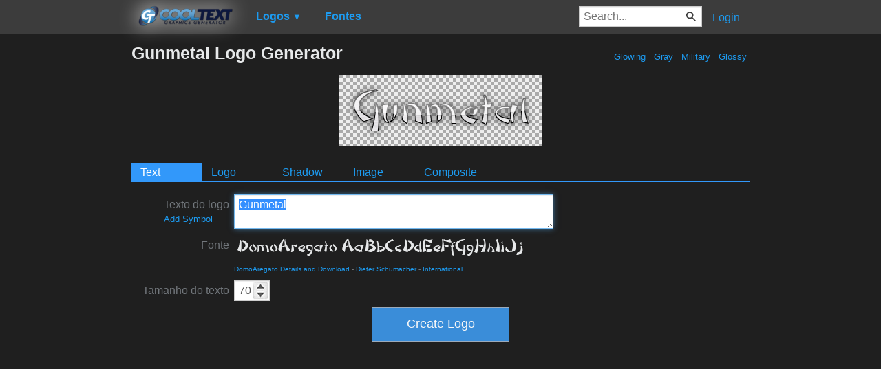

--- FILE ---
content_type: text/html; charset=utf-8
request_url: https://www.google.com/recaptcha/api2/aframe
body_size: 251
content:
<!DOCTYPE HTML><html><head><meta http-equiv="content-type" content="text/html; charset=UTF-8"></head><body><script nonce="GgAVwE2kDsCbjIBKVVt9mg">/** Anti-fraud and anti-abuse applications only. See google.com/recaptcha */ try{var clients={'sodar':'https://pagead2.googlesyndication.com/pagead/sodar?'};window.addEventListener("message",function(a){try{if(a.source===window.parent){var b=JSON.parse(a.data);var c=clients[b['id']];if(c){var d=document.createElement('img');d.src=c+b['params']+'&rc='+(localStorage.getItem("rc::a")?sessionStorage.getItem("rc::b"):"");window.document.body.appendChild(d);sessionStorage.setItem("rc::e",parseInt(sessionStorage.getItem("rc::e")||0)+1);localStorage.setItem("rc::h",'1768170589573');}}}catch(b){}});window.parent.postMessage("_grecaptcha_ready", "*");}catch(b){}</script></body></html>